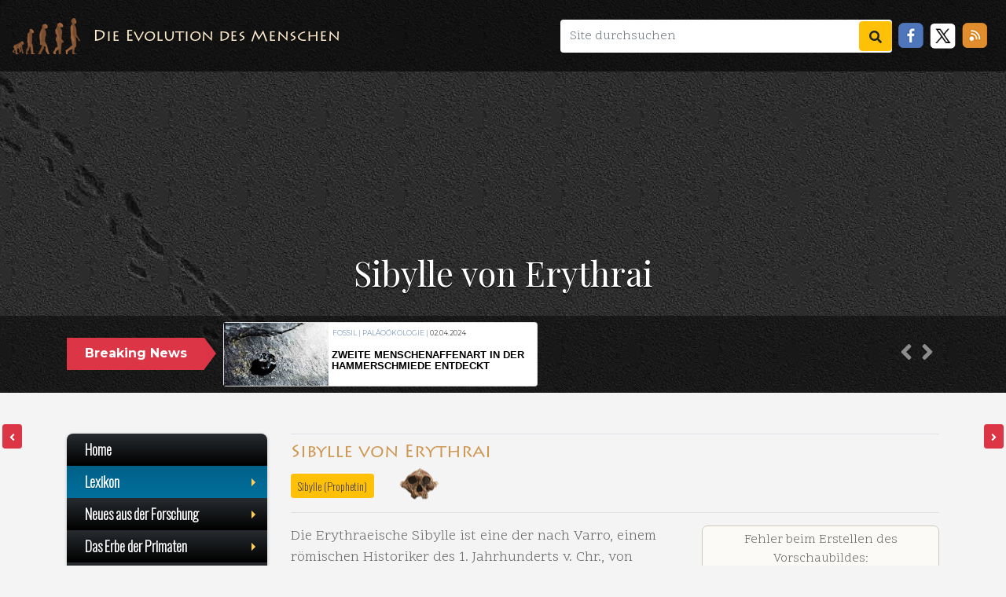

--- FILE ---
content_type: text/css
request_url: https://evolution-mensch.de/lib/css/sm-core-css.css
body_size: 188
content:
/* Mobile first layout SmartMenus Core CSS (it's not recommended editing these rules)   You need this once per page no matter how many menu trees or different themes you use.-------------------------------------------------------------------------------------------*/.sm {  box-sizing: border-box;  position: relative;  z-index: 999999;  -webkit-tap-highlight-color: rgba(0, 0, 0, 0);}.sm, .sm ul, .sm li {  display: block;  list-style: none;  margin: 0;  padding: 0;  line-height: normal;  direction: ltr;  text-align: left;}.sm-rtl, .sm-rtl ul, .sm-rtl li {  direction: rtl;  text-align: right;}.sm > li > h1, .sm > li > h2, .sm > li > h3, .sm > li > h4, .sm > li > h5, .sm > li > h6 {  margin: 0;  padding: 0;}.sm ul {  display: none;}.sm li, .sm a {  position: relative;}.sm a {  display: block;}.sm a.disabled {  cursor: default;}.sm::after {  content: "";  display: block;  height: 0;  font: 0px/0 serif;  clear: both;  overflow: hidden;}.sm *, .sm *::before, .sm *::after {  box-sizing: inherit;}

--- FILE ---
content_type: text/css;charset=utf-8
request_url: https://use.typekit.net/hvi4jgm.css
body_size: 380
content:
/*
 * The Typekit service used to deliver this font or fonts for use on websites
 * is provided by Adobe and is subject to these Terms of Use
 * http://www.adobe.com/products/eulas/tou_typekit. For font license
 * information, see the list below.
 *
 * lithos-pro:
 *   - http://typekit.com/eulas/000000000000000000012e23
 *
 * © 2009-2026 Adobe Systems Incorporated. All Rights Reserved.
 */
/*{"last_published":"2020-05-24 16:54:31 UTC"}*/

@import url("https://p.typekit.net/p.css?s=1&k=hvi4jgm&ht=tk&f=15677&a=42456724&app=typekit&e=css");

@font-face {
font-family:"lithos-pro";
src:url("https://use.typekit.net/af/ec6e32/000000000000000000012e23/27/l?primer=7cdcb44be4a7db8877ffa5c0007b8dd865b3bbc383831fe2ea177f62257a9191&fvd=n4&v=3") format("woff2"),url("https://use.typekit.net/af/ec6e32/000000000000000000012e23/27/d?primer=7cdcb44be4a7db8877ffa5c0007b8dd865b3bbc383831fe2ea177f62257a9191&fvd=n4&v=3") format("woff"),url("https://use.typekit.net/af/ec6e32/000000000000000000012e23/27/a?primer=7cdcb44be4a7db8877ffa5c0007b8dd865b3bbc383831fe2ea177f62257a9191&fvd=n4&v=3") format("opentype");
font-display:auto;font-style:normal;font-weight:400;font-stretch:normal;
}

.tk-lithos-pro { font-family: "lithos-pro",sans-serif; }
